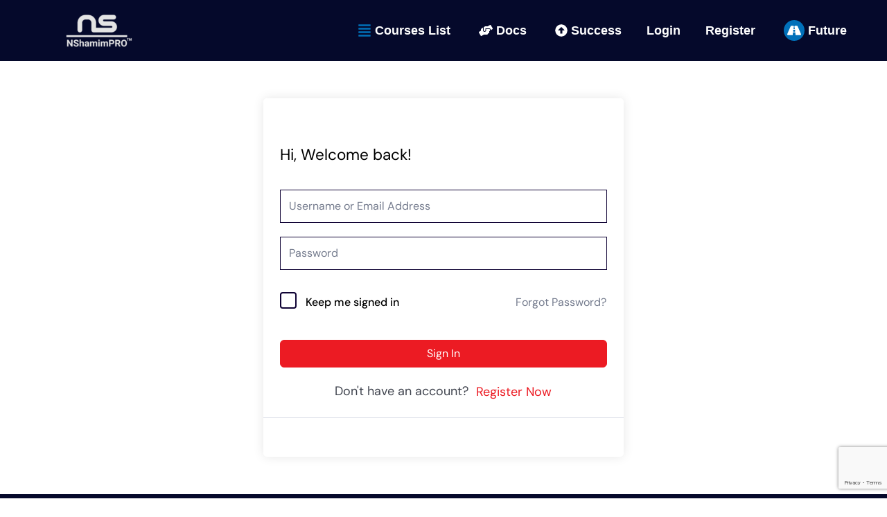

--- FILE ---
content_type: text/html; charset=utf-8
request_url: https://www.google.com/recaptcha/api2/anchor?ar=1&k=6LfamzIoAAAAAL1MT-2_Y8UfxzFXMnb5dK492V2x&co=aHR0cHM6Ly9uc2hhbWltcHJvLmNvbTo0NDM.&hl=en&v=PoyoqOPhxBO7pBk68S4YbpHZ&size=invisible&anchor-ms=20000&execute-ms=30000&cb=5wqgk2ew8oyg
body_size: 48616
content:
<!DOCTYPE HTML><html dir="ltr" lang="en"><head><meta http-equiv="Content-Type" content="text/html; charset=UTF-8">
<meta http-equiv="X-UA-Compatible" content="IE=edge">
<title>reCAPTCHA</title>
<style type="text/css">
/* cyrillic-ext */
@font-face {
  font-family: 'Roboto';
  font-style: normal;
  font-weight: 400;
  font-stretch: 100%;
  src: url(//fonts.gstatic.com/s/roboto/v48/KFO7CnqEu92Fr1ME7kSn66aGLdTylUAMa3GUBHMdazTgWw.woff2) format('woff2');
  unicode-range: U+0460-052F, U+1C80-1C8A, U+20B4, U+2DE0-2DFF, U+A640-A69F, U+FE2E-FE2F;
}
/* cyrillic */
@font-face {
  font-family: 'Roboto';
  font-style: normal;
  font-weight: 400;
  font-stretch: 100%;
  src: url(//fonts.gstatic.com/s/roboto/v48/KFO7CnqEu92Fr1ME7kSn66aGLdTylUAMa3iUBHMdazTgWw.woff2) format('woff2');
  unicode-range: U+0301, U+0400-045F, U+0490-0491, U+04B0-04B1, U+2116;
}
/* greek-ext */
@font-face {
  font-family: 'Roboto';
  font-style: normal;
  font-weight: 400;
  font-stretch: 100%;
  src: url(//fonts.gstatic.com/s/roboto/v48/KFO7CnqEu92Fr1ME7kSn66aGLdTylUAMa3CUBHMdazTgWw.woff2) format('woff2');
  unicode-range: U+1F00-1FFF;
}
/* greek */
@font-face {
  font-family: 'Roboto';
  font-style: normal;
  font-weight: 400;
  font-stretch: 100%;
  src: url(//fonts.gstatic.com/s/roboto/v48/KFO7CnqEu92Fr1ME7kSn66aGLdTylUAMa3-UBHMdazTgWw.woff2) format('woff2');
  unicode-range: U+0370-0377, U+037A-037F, U+0384-038A, U+038C, U+038E-03A1, U+03A3-03FF;
}
/* math */
@font-face {
  font-family: 'Roboto';
  font-style: normal;
  font-weight: 400;
  font-stretch: 100%;
  src: url(//fonts.gstatic.com/s/roboto/v48/KFO7CnqEu92Fr1ME7kSn66aGLdTylUAMawCUBHMdazTgWw.woff2) format('woff2');
  unicode-range: U+0302-0303, U+0305, U+0307-0308, U+0310, U+0312, U+0315, U+031A, U+0326-0327, U+032C, U+032F-0330, U+0332-0333, U+0338, U+033A, U+0346, U+034D, U+0391-03A1, U+03A3-03A9, U+03B1-03C9, U+03D1, U+03D5-03D6, U+03F0-03F1, U+03F4-03F5, U+2016-2017, U+2034-2038, U+203C, U+2040, U+2043, U+2047, U+2050, U+2057, U+205F, U+2070-2071, U+2074-208E, U+2090-209C, U+20D0-20DC, U+20E1, U+20E5-20EF, U+2100-2112, U+2114-2115, U+2117-2121, U+2123-214F, U+2190, U+2192, U+2194-21AE, U+21B0-21E5, U+21F1-21F2, U+21F4-2211, U+2213-2214, U+2216-22FF, U+2308-230B, U+2310, U+2319, U+231C-2321, U+2336-237A, U+237C, U+2395, U+239B-23B7, U+23D0, U+23DC-23E1, U+2474-2475, U+25AF, U+25B3, U+25B7, U+25BD, U+25C1, U+25CA, U+25CC, U+25FB, U+266D-266F, U+27C0-27FF, U+2900-2AFF, U+2B0E-2B11, U+2B30-2B4C, U+2BFE, U+3030, U+FF5B, U+FF5D, U+1D400-1D7FF, U+1EE00-1EEFF;
}
/* symbols */
@font-face {
  font-family: 'Roboto';
  font-style: normal;
  font-weight: 400;
  font-stretch: 100%;
  src: url(//fonts.gstatic.com/s/roboto/v48/KFO7CnqEu92Fr1ME7kSn66aGLdTylUAMaxKUBHMdazTgWw.woff2) format('woff2');
  unicode-range: U+0001-000C, U+000E-001F, U+007F-009F, U+20DD-20E0, U+20E2-20E4, U+2150-218F, U+2190, U+2192, U+2194-2199, U+21AF, U+21E6-21F0, U+21F3, U+2218-2219, U+2299, U+22C4-22C6, U+2300-243F, U+2440-244A, U+2460-24FF, U+25A0-27BF, U+2800-28FF, U+2921-2922, U+2981, U+29BF, U+29EB, U+2B00-2BFF, U+4DC0-4DFF, U+FFF9-FFFB, U+10140-1018E, U+10190-1019C, U+101A0, U+101D0-101FD, U+102E0-102FB, U+10E60-10E7E, U+1D2C0-1D2D3, U+1D2E0-1D37F, U+1F000-1F0FF, U+1F100-1F1AD, U+1F1E6-1F1FF, U+1F30D-1F30F, U+1F315, U+1F31C, U+1F31E, U+1F320-1F32C, U+1F336, U+1F378, U+1F37D, U+1F382, U+1F393-1F39F, U+1F3A7-1F3A8, U+1F3AC-1F3AF, U+1F3C2, U+1F3C4-1F3C6, U+1F3CA-1F3CE, U+1F3D4-1F3E0, U+1F3ED, U+1F3F1-1F3F3, U+1F3F5-1F3F7, U+1F408, U+1F415, U+1F41F, U+1F426, U+1F43F, U+1F441-1F442, U+1F444, U+1F446-1F449, U+1F44C-1F44E, U+1F453, U+1F46A, U+1F47D, U+1F4A3, U+1F4B0, U+1F4B3, U+1F4B9, U+1F4BB, U+1F4BF, U+1F4C8-1F4CB, U+1F4D6, U+1F4DA, U+1F4DF, U+1F4E3-1F4E6, U+1F4EA-1F4ED, U+1F4F7, U+1F4F9-1F4FB, U+1F4FD-1F4FE, U+1F503, U+1F507-1F50B, U+1F50D, U+1F512-1F513, U+1F53E-1F54A, U+1F54F-1F5FA, U+1F610, U+1F650-1F67F, U+1F687, U+1F68D, U+1F691, U+1F694, U+1F698, U+1F6AD, U+1F6B2, U+1F6B9-1F6BA, U+1F6BC, U+1F6C6-1F6CF, U+1F6D3-1F6D7, U+1F6E0-1F6EA, U+1F6F0-1F6F3, U+1F6F7-1F6FC, U+1F700-1F7FF, U+1F800-1F80B, U+1F810-1F847, U+1F850-1F859, U+1F860-1F887, U+1F890-1F8AD, U+1F8B0-1F8BB, U+1F8C0-1F8C1, U+1F900-1F90B, U+1F93B, U+1F946, U+1F984, U+1F996, U+1F9E9, U+1FA00-1FA6F, U+1FA70-1FA7C, U+1FA80-1FA89, U+1FA8F-1FAC6, U+1FACE-1FADC, U+1FADF-1FAE9, U+1FAF0-1FAF8, U+1FB00-1FBFF;
}
/* vietnamese */
@font-face {
  font-family: 'Roboto';
  font-style: normal;
  font-weight: 400;
  font-stretch: 100%;
  src: url(//fonts.gstatic.com/s/roboto/v48/KFO7CnqEu92Fr1ME7kSn66aGLdTylUAMa3OUBHMdazTgWw.woff2) format('woff2');
  unicode-range: U+0102-0103, U+0110-0111, U+0128-0129, U+0168-0169, U+01A0-01A1, U+01AF-01B0, U+0300-0301, U+0303-0304, U+0308-0309, U+0323, U+0329, U+1EA0-1EF9, U+20AB;
}
/* latin-ext */
@font-face {
  font-family: 'Roboto';
  font-style: normal;
  font-weight: 400;
  font-stretch: 100%;
  src: url(//fonts.gstatic.com/s/roboto/v48/KFO7CnqEu92Fr1ME7kSn66aGLdTylUAMa3KUBHMdazTgWw.woff2) format('woff2');
  unicode-range: U+0100-02BA, U+02BD-02C5, U+02C7-02CC, U+02CE-02D7, U+02DD-02FF, U+0304, U+0308, U+0329, U+1D00-1DBF, U+1E00-1E9F, U+1EF2-1EFF, U+2020, U+20A0-20AB, U+20AD-20C0, U+2113, U+2C60-2C7F, U+A720-A7FF;
}
/* latin */
@font-face {
  font-family: 'Roboto';
  font-style: normal;
  font-weight: 400;
  font-stretch: 100%;
  src: url(//fonts.gstatic.com/s/roboto/v48/KFO7CnqEu92Fr1ME7kSn66aGLdTylUAMa3yUBHMdazQ.woff2) format('woff2');
  unicode-range: U+0000-00FF, U+0131, U+0152-0153, U+02BB-02BC, U+02C6, U+02DA, U+02DC, U+0304, U+0308, U+0329, U+2000-206F, U+20AC, U+2122, U+2191, U+2193, U+2212, U+2215, U+FEFF, U+FFFD;
}
/* cyrillic-ext */
@font-face {
  font-family: 'Roboto';
  font-style: normal;
  font-weight: 500;
  font-stretch: 100%;
  src: url(//fonts.gstatic.com/s/roboto/v48/KFO7CnqEu92Fr1ME7kSn66aGLdTylUAMa3GUBHMdazTgWw.woff2) format('woff2');
  unicode-range: U+0460-052F, U+1C80-1C8A, U+20B4, U+2DE0-2DFF, U+A640-A69F, U+FE2E-FE2F;
}
/* cyrillic */
@font-face {
  font-family: 'Roboto';
  font-style: normal;
  font-weight: 500;
  font-stretch: 100%;
  src: url(//fonts.gstatic.com/s/roboto/v48/KFO7CnqEu92Fr1ME7kSn66aGLdTylUAMa3iUBHMdazTgWw.woff2) format('woff2');
  unicode-range: U+0301, U+0400-045F, U+0490-0491, U+04B0-04B1, U+2116;
}
/* greek-ext */
@font-face {
  font-family: 'Roboto';
  font-style: normal;
  font-weight: 500;
  font-stretch: 100%;
  src: url(//fonts.gstatic.com/s/roboto/v48/KFO7CnqEu92Fr1ME7kSn66aGLdTylUAMa3CUBHMdazTgWw.woff2) format('woff2');
  unicode-range: U+1F00-1FFF;
}
/* greek */
@font-face {
  font-family: 'Roboto';
  font-style: normal;
  font-weight: 500;
  font-stretch: 100%;
  src: url(//fonts.gstatic.com/s/roboto/v48/KFO7CnqEu92Fr1ME7kSn66aGLdTylUAMa3-UBHMdazTgWw.woff2) format('woff2');
  unicode-range: U+0370-0377, U+037A-037F, U+0384-038A, U+038C, U+038E-03A1, U+03A3-03FF;
}
/* math */
@font-face {
  font-family: 'Roboto';
  font-style: normal;
  font-weight: 500;
  font-stretch: 100%;
  src: url(//fonts.gstatic.com/s/roboto/v48/KFO7CnqEu92Fr1ME7kSn66aGLdTylUAMawCUBHMdazTgWw.woff2) format('woff2');
  unicode-range: U+0302-0303, U+0305, U+0307-0308, U+0310, U+0312, U+0315, U+031A, U+0326-0327, U+032C, U+032F-0330, U+0332-0333, U+0338, U+033A, U+0346, U+034D, U+0391-03A1, U+03A3-03A9, U+03B1-03C9, U+03D1, U+03D5-03D6, U+03F0-03F1, U+03F4-03F5, U+2016-2017, U+2034-2038, U+203C, U+2040, U+2043, U+2047, U+2050, U+2057, U+205F, U+2070-2071, U+2074-208E, U+2090-209C, U+20D0-20DC, U+20E1, U+20E5-20EF, U+2100-2112, U+2114-2115, U+2117-2121, U+2123-214F, U+2190, U+2192, U+2194-21AE, U+21B0-21E5, U+21F1-21F2, U+21F4-2211, U+2213-2214, U+2216-22FF, U+2308-230B, U+2310, U+2319, U+231C-2321, U+2336-237A, U+237C, U+2395, U+239B-23B7, U+23D0, U+23DC-23E1, U+2474-2475, U+25AF, U+25B3, U+25B7, U+25BD, U+25C1, U+25CA, U+25CC, U+25FB, U+266D-266F, U+27C0-27FF, U+2900-2AFF, U+2B0E-2B11, U+2B30-2B4C, U+2BFE, U+3030, U+FF5B, U+FF5D, U+1D400-1D7FF, U+1EE00-1EEFF;
}
/* symbols */
@font-face {
  font-family: 'Roboto';
  font-style: normal;
  font-weight: 500;
  font-stretch: 100%;
  src: url(//fonts.gstatic.com/s/roboto/v48/KFO7CnqEu92Fr1ME7kSn66aGLdTylUAMaxKUBHMdazTgWw.woff2) format('woff2');
  unicode-range: U+0001-000C, U+000E-001F, U+007F-009F, U+20DD-20E0, U+20E2-20E4, U+2150-218F, U+2190, U+2192, U+2194-2199, U+21AF, U+21E6-21F0, U+21F3, U+2218-2219, U+2299, U+22C4-22C6, U+2300-243F, U+2440-244A, U+2460-24FF, U+25A0-27BF, U+2800-28FF, U+2921-2922, U+2981, U+29BF, U+29EB, U+2B00-2BFF, U+4DC0-4DFF, U+FFF9-FFFB, U+10140-1018E, U+10190-1019C, U+101A0, U+101D0-101FD, U+102E0-102FB, U+10E60-10E7E, U+1D2C0-1D2D3, U+1D2E0-1D37F, U+1F000-1F0FF, U+1F100-1F1AD, U+1F1E6-1F1FF, U+1F30D-1F30F, U+1F315, U+1F31C, U+1F31E, U+1F320-1F32C, U+1F336, U+1F378, U+1F37D, U+1F382, U+1F393-1F39F, U+1F3A7-1F3A8, U+1F3AC-1F3AF, U+1F3C2, U+1F3C4-1F3C6, U+1F3CA-1F3CE, U+1F3D4-1F3E0, U+1F3ED, U+1F3F1-1F3F3, U+1F3F5-1F3F7, U+1F408, U+1F415, U+1F41F, U+1F426, U+1F43F, U+1F441-1F442, U+1F444, U+1F446-1F449, U+1F44C-1F44E, U+1F453, U+1F46A, U+1F47D, U+1F4A3, U+1F4B0, U+1F4B3, U+1F4B9, U+1F4BB, U+1F4BF, U+1F4C8-1F4CB, U+1F4D6, U+1F4DA, U+1F4DF, U+1F4E3-1F4E6, U+1F4EA-1F4ED, U+1F4F7, U+1F4F9-1F4FB, U+1F4FD-1F4FE, U+1F503, U+1F507-1F50B, U+1F50D, U+1F512-1F513, U+1F53E-1F54A, U+1F54F-1F5FA, U+1F610, U+1F650-1F67F, U+1F687, U+1F68D, U+1F691, U+1F694, U+1F698, U+1F6AD, U+1F6B2, U+1F6B9-1F6BA, U+1F6BC, U+1F6C6-1F6CF, U+1F6D3-1F6D7, U+1F6E0-1F6EA, U+1F6F0-1F6F3, U+1F6F7-1F6FC, U+1F700-1F7FF, U+1F800-1F80B, U+1F810-1F847, U+1F850-1F859, U+1F860-1F887, U+1F890-1F8AD, U+1F8B0-1F8BB, U+1F8C0-1F8C1, U+1F900-1F90B, U+1F93B, U+1F946, U+1F984, U+1F996, U+1F9E9, U+1FA00-1FA6F, U+1FA70-1FA7C, U+1FA80-1FA89, U+1FA8F-1FAC6, U+1FACE-1FADC, U+1FADF-1FAE9, U+1FAF0-1FAF8, U+1FB00-1FBFF;
}
/* vietnamese */
@font-face {
  font-family: 'Roboto';
  font-style: normal;
  font-weight: 500;
  font-stretch: 100%;
  src: url(//fonts.gstatic.com/s/roboto/v48/KFO7CnqEu92Fr1ME7kSn66aGLdTylUAMa3OUBHMdazTgWw.woff2) format('woff2');
  unicode-range: U+0102-0103, U+0110-0111, U+0128-0129, U+0168-0169, U+01A0-01A1, U+01AF-01B0, U+0300-0301, U+0303-0304, U+0308-0309, U+0323, U+0329, U+1EA0-1EF9, U+20AB;
}
/* latin-ext */
@font-face {
  font-family: 'Roboto';
  font-style: normal;
  font-weight: 500;
  font-stretch: 100%;
  src: url(//fonts.gstatic.com/s/roboto/v48/KFO7CnqEu92Fr1ME7kSn66aGLdTylUAMa3KUBHMdazTgWw.woff2) format('woff2');
  unicode-range: U+0100-02BA, U+02BD-02C5, U+02C7-02CC, U+02CE-02D7, U+02DD-02FF, U+0304, U+0308, U+0329, U+1D00-1DBF, U+1E00-1E9F, U+1EF2-1EFF, U+2020, U+20A0-20AB, U+20AD-20C0, U+2113, U+2C60-2C7F, U+A720-A7FF;
}
/* latin */
@font-face {
  font-family: 'Roboto';
  font-style: normal;
  font-weight: 500;
  font-stretch: 100%;
  src: url(//fonts.gstatic.com/s/roboto/v48/KFO7CnqEu92Fr1ME7kSn66aGLdTylUAMa3yUBHMdazQ.woff2) format('woff2');
  unicode-range: U+0000-00FF, U+0131, U+0152-0153, U+02BB-02BC, U+02C6, U+02DA, U+02DC, U+0304, U+0308, U+0329, U+2000-206F, U+20AC, U+2122, U+2191, U+2193, U+2212, U+2215, U+FEFF, U+FFFD;
}
/* cyrillic-ext */
@font-face {
  font-family: 'Roboto';
  font-style: normal;
  font-weight: 900;
  font-stretch: 100%;
  src: url(//fonts.gstatic.com/s/roboto/v48/KFO7CnqEu92Fr1ME7kSn66aGLdTylUAMa3GUBHMdazTgWw.woff2) format('woff2');
  unicode-range: U+0460-052F, U+1C80-1C8A, U+20B4, U+2DE0-2DFF, U+A640-A69F, U+FE2E-FE2F;
}
/* cyrillic */
@font-face {
  font-family: 'Roboto';
  font-style: normal;
  font-weight: 900;
  font-stretch: 100%;
  src: url(//fonts.gstatic.com/s/roboto/v48/KFO7CnqEu92Fr1ME7kSn66aGLdTylUAMa3iUBHMdazTgWw.woff2) format('woff2');
  unicode-range: U+0301, U+0400-045F, U+0490-0491, U+04B0-04B1, U+2116;
}
/* greek-ext */
@font-face {
  font-family: 'Roboto';
  font-style: normal;
  font-weight: 900;
  font-stretch: 100%;
  src: url(//fonts.gstatic.com/s/roboto/v48/KFO7CnqEu92Fr1ME7kSn66aGLdTylUAMa3CUBHMdazTgWw.woff2) format('woff2');
  unicode-range: U+1F00-1FFF;
}
/* greek */
@font-face {
  font-family: 'Roboto';
  font-style: normal;
  font-weight: 900;
  font-stretch: 100%;
  src: url(//fonts.gstatic.com/s/roboto/v48/KFO7CnqEu92Fr1ME7kSn66aGLdTylUAMa3-UBHMdazTgWw.woff2) format('woff2');
  unicode-range: U+0370-0377, U+037A-037F, U+0384-038A, U+038C, U+038E-03A1, U+03A3-03FF;
}
/* math */
@font-face {
  font-family: 'Roboto';
  font-style: normal;
  font-weight: 900;
  font-stretch: 100%;
  src: url(//fonts.gstatic.com/s/roboto/v48/KFO7CnqEu92Fr1ME7kSn66aGLdTylUAMawCUBHMdazTgWw.woff2) format('woff2');
  unicode-range: U+0302-0303, U+0305, U+0307-0308, U+0310, U+0312, U+0315, U+031A, U+0326-0327, U+032C, U+032F-0330, U+0332-0333, U+0338, U+033A, U+0346, U+034D, U+0391-03A1, U+03A3-03A9, U+03B1-03C9, U+03D1, U+03D5-03D6, U+03F0-03F1, U+03F4-03F5, U+2016-2017, U+2034-2038, U+203C, U+2040, U+2043, U+2047, U+2050, U+2057, U+205F, U+2070-2071, U+2074-208E, U+2090-209C, U+20D0-20DC, U+20E1, U+20E5-20EF, U+2100-2112, U+2114-2115, U+2117-2121, U+2123-214F, U+2190, U+2192, U+2194-21AE, U+21B0-21E5, U+21F1-21F2, U+21F4-2211, U+2213-2214, U+2216-22FF, U+2308-230B, U+2310, U+2319, U+231C-2321, U+2336-237A, U+237C, U+2395, U+239B-23B7, U+23D0, U+23DC-23E1, U+2474-2475, U+25AF, U+25B3, U+25B7, U+25BD, U+25C1, U+25CA, U+25CC, U+25FB, U+266D-266F, U+27C0-27FF, U+2900-2AFF, U+2B0E-2B11, U+2B30-2B4C, U+2BFE, U+3030, U+FF5B, U+FF5D, U+1D400-1D7FF, U+1EE00-1EEFF;
}
/* symbols */
@font-face {
  font-family: 'Roboto';
  font-style: normal;
  font-weight: 900;
  font-stretch: 100%;
  src: url(//fonts.gstatic.com/s/roboto/v48/KFO7CnqEu92Fr1ME7kSn66aGLdTylUAMaxKUBHMdazTgWw.woff2) format('woff2');
  unicode-range: U+0001-000C, U+000E-001F, U+007F-009F, U+20DD-20E0, U+20E2-20E4, U+2150-218F, U+2190, U+2192, U+2194-2199, U+21AF, U+21E6-21F0, U+21F3, U+2218-2219, U+2299, U+22C4-22C6, U+2300-243F, U+2440-244A, U+2460-24FF, U+25A0-27BF, U+2800-28FF, U+2921-2922, U+2981, U+29BF, U+29EB, U+2B00-2BFF, U+4DC0-4DFF, U+FFF9-FFFB, U+10140-1018E, U+10190-1019C, U+101A0, U+101D0-101FD, U+102E0-102FB, U+10E60-10E7E, U+1D2C0-1D2D3, U+1D2E0-1D37F, U+1F000-1F0FF, U+1F100-1F1AD, U+1F1E6-1F1FF, U+1F30D-1F30F, U+1F315, U+1F31C, U+1F31E, U+1F320-1F32C, U+1F336, U+1F378, U+1F37D, U+1F382, U+1F393-1F39F, U+1F3A7-1F3A8, U+1F3AC-1F3AF, U+1F3C2, U+1F3C4-1F3C6, U+1F3CA-1F3CE, U+1F3D4-1F3E0, U+1F3ED, U+1F3F1-1F3F3, U+1F3F5-1F3F7, U+1F408, U+1F415, U+1F41F, U+1F426, U+1F43F, U+1F441-1F442, U+1F444, U+1F446-1F449, U+1F44C-1F44E, U+1F453, U+1F46A, U+1F47D, U+1F4A3, U+1F4B0, U+1F4B3, U+1F4B9, U+1F4BB, U+1F4BF, U+1F4C8-1F4CB, U+1F4D6, U+1F4DA, U+1F4DF, U+1F4E3-1F4E6, U+1F4EA-1F4ED, U+1F4F7, U+1F4F9-1F4FB, U+1F4FD-1F4FE, U+1F503, U+1F507-1F50B, U+1F50D, U+1F512-1F513, U+1F53E-1F54A, U+1F54F-1F5FA, U+1F610, U+1F650-1F67F, U+1F687, U+1F68D, U+1F691, U+1F694, U+1F698, U+1F6AD, U+1F6B2, U+1F6B9-1F6BA, U+1F6BC, U+1F6C6-1F6CF, U+1F6D3-1F6D7, U+1F6E0-1F6EA, U+1F6F0-1F6F3, U+1F6F7-1F6FC, U+1F700-1F7FF, U+1F800-1F80B, U+1F810-1F847, U+1F850-1F859, U+1F860-1F887, U+1F890-1F8AD, U+1F8B0-1F8BB, U+1F8C0-1F8C1, U+1F900-1F90B, U+1F93B, U+1F946, U+1F984, U+1F996, U+1F9E9, U+1FA00-1FA6F, U+1FA70-1FA7C, U+1FA80-1FA89, U+1FA8F-1FAC6, U+1FACE-1FADC, U+1FADF-1FAE9, U+1FAF0-1FAF8, U+1FB00-1FBFF;
}
/* vietnamese */
@font-face {
  font-family: 'Roboto';
  font-style: normal;
  font-weight: 900;
  font-stretch: 100%;
  src: url(//fonts.gstatic.com/s/roboto/v48/KFO7CnqEu92Fr1ME7kSn66aGLdTylUAMa3OUBHMdazTgWw.woff2) format('woff2');
  unicode-range: U+0102-0103, U+0110-0111, U+0128-0129, U+0168-0169, U+01A0-01A1, U+01AF-01B0, U+0300-0301, U+0303-0304, U+0308-0309, U+0323, U+0329, U+1EA0-1EF9, U+20AB;
}
/* latin-ext */
@font-face {
  font-family: 'Roboto';
  font-style: normal;
  font-weight: 900;
  font-stretch: 100%;
  src: url(//fonts.gstatic.com/s/roboto/v48/KFO7CnqEu92Fr1ME7kSn66aGLdTylUAMa3KUBHMdazTgWw.woff2) format('woff2');
  unicode-range: U+0100-02BA, U+02BD-02C5, U+02C7-02CC, U+02CE-02D7, U+02DD-02FF, U+0304, U+0308, U+0329, U+1D00-1DBF, U+1E00-1E9F, U+1EF2-1EFF, U+2020, U+20A0-20AB, U+20AD-20C0, U+2113, U+2C60-2C7F, U+A720-A7FF;
}
/* latin */
@font-face {
  font-family: 'Roboto';
  font-style: normal;
  font-weight: 900;
  font-stretch: 100%;
  src: url(//fonts.gstatic.com/s/roboto/v48/KFO7CnqEu92Fr1ME7kSn66aGLdTylUAMa3yUBHMdazQ.woff2) format('woff2');
  unicode-range: U+0000-00FF, U+0131, U+0152-0153, U+02BB-02BC, U+02C6, U+02DA, U+02DC, U+0304, U+0308, U+0329, U+2000-206F, U+20AC, U+2122, U+2191, U+2193, U+2212, U+2215, U+FEFF, U+FFFD;
}

</style>
<link rel="stylesheet" type="text/css" href="https://www.gstatic.com/recaptcha/releases/PoyoqOPhxBO7pBk68S4YbpHZ/styles__ltr.css">
<script nonce="P5dY9wjNJheEW8TUg5ys4Q" type="text/javascript">window['__recaptcha_api'] = 'https://www.google.com/recaptcha/api2/';</script>
<script type="text/javascript" src="https://www.gstatic.com/recaptcha/releases/PoyoqOPhxBO7pBk68S4YbpHZ/recaptcha__en.js" nonce="P5dY9wjNJheEW8TUg5ys4Q">
      
    </script></head>
<body><div id="rc-anchor-alert" class="rc-anchor-alert"></div>
<input type="hidden" id="recaptcha-token" value="[base64]">
<script type="text/javascript" nonce="P5dY9wjNJheEW8TUg5ys4Q">
      recaptcha.anchor.Main.init("[\x22ainput\x22,[\x22bgdata\x22,\x22\x22,\[base64]/[base64]/[base64]/ZyhXLGgpOnEoW04sMjEsbF0sVywwKSxoKSxmYWxzZSxmYWxzZSl9Y2F0Y2goayl7RygzNTgsVyk/[base64]/[base64]/[base64]/[base64]/[base64]/[base64]/[base64]/bmV3IEJbT10oRFswXSk6dz09Mj9uZXcgQltPXShEWzBdLERbMV0pOnc9PTM/bmV3IEJbT10oRFswXSxEWzFdLERbMl0pOnc9PTQ/[base64]/[base64]/[base64]/[base64]/[base64]\\u003d\x22,\[base64]\\u003d\x22,\[base64]/DhmjDmcO+XcKSBn8Rw4vCtcOYGFEzY8KkZikWwpAawroJwrgtSsO0KWrCscKtw5gUVsKvTR1gw6ECwrPCvxN0V8OgA3HCr8KdOn7Cj8OQHCh5wqFEw5EeY8K5w47CpsO3LMO8WTcLw5HDt8OBw70oJsKUwp4Ew5/DsC5KZsODexLDpMOxfS7DpnfCpWXCm8KpwrfCrcKzEDDCrMO1OwcTwq88AzFlw6EJe2XCnxDDoAIxO8O2Y8KVw6DDv1XDqcOcw7bDikbDoVHDmEbCtcK8w6xww6w8A1ofKsK/wpfCvwvCscOMwovClyhOEUdNVTTDvV1Iw5bDiTp+wpNUKUTCiMKUw7bDhcOuc3vCuAPCrcKxDsO8DF80wqrDi8OQwpzCvH4KHcO6GcOewoXClE/CpCXDpWXCvyLCmwtCEMK1EWFmNzgwwopMWMOCw7cpeMKLcxsGdHLDjj/CmsKiIT/CiBQRDcKlNWHDi8O5NWbDmMO9UcOPCiw+w6fDm8OGZT/CtcOeb03Dp38lwpN2wp5zwpQ6wpAzwp8ZdWzDs0zDnMOTCR48IBDCtsKMwqk4D13CrcOrUwPCqTnDkMKQM8KzA8K6GMOJw5ZgwrvDs17CtgzDuCchw6rCpcKdUxxiw7paesODd8Omw6J/OcOsJ09DUHNNwqw+CwvCqRDCoMOmfGfDu8OxwrzDrMKaJwcIwrjCnMOyw4PCqVfCrAUQbgF9PsKkPcOTMcOrQcKIwoQRwq/Cu8OtIsKFeh3DnRITwq45dcKOwpzDssK1wo8wwpNQDm7CuU3CkjrDrVjCpR9BwrkjHTc/IGVow7YVRsKCwprDul3Ct8OJJHrDiA/CpxPCk3ZGck8dUSkhw6VGE8Kwe8Ofw55VfFvCs8OZw5/DtQXCuMO3dRtBMDfDv8KfwqsUw6Q+woHDknlDcMKeDcKWV03CrHoKwqLDjsO+wpIrwqdKRcOZw45Jw4AOwoEVcMKxw6/DqMKXFsOpBW/[base64]/DisKHw7A4eEPCu8Kqw7tMDm3Do8Ovw4DCtMOMw4Z5wqV9cX7DniHDuRHCsMOfw7zCrClfc8KSwrTDjUBjBW7Clw0qwqBkPsOaBnB6dlrDhERmw6Viwr/[base64]/CimjCjWDDjsOdKlTDmg/DsioSwrp0Qz/CiMOMw448IMKWw7bDulnDq2PCmh0pW8O2c8OlUMOwBSRxIHhNwp0XwpLDtRUAFcONwrrCsMKuwocIYsOOOcOWw5gSw45iUMKGwqfDhSXDpD3CssOFahHCl8KyE8K6w7LCkWIGAk3DtSzCmcOgw45nZ8OaPcKtwrlow4JJNmXCkMOwJcKFJFpQw4zDnk9iw5h/UDbDnAkjwrhGw6Umw4A1TWfDnwLCr8Kow6DCpsOIw7PCpmPChMOrwplYw5B7w5J1esKjf8OBYsKNVTDCqMOJwpTDoS/CqcKDwqoew5XCjlLDqcKPw7LDicOnw5nCnMOgZMONGsO5XxkywqY3woN8FFLCiUnCjW3CpMOBw7BAf8K0eUUXwqhFGsKRQBMBw5bCn8K5w6TCn8OOwoczXMKjwpnDoR/DkMO9dcOGFx/Cl8O4fx7CqcKqw5p2wrjCvMOqwrYOHC/Cl8KrbjEaw4/[base64]/Do3F1wrfCumt/[base64]/OcOjbsOsD3fDq8KtWnlUwoIBdsO4LUTDpz98w6Akwow2w5d4cgPCrBTCoHHDshfCgE/[base64]/Cqy8QFcONwoJhZ8OtAMKEwoXCh3svw6LDqsKcwoxOw7YaR8KVwr7CtiLCuMK/wpnDusORcMKcfW3DoTjChDHDqcKjwprCscOdw6lUwoMSw5/DrgrCnMOJwq/[base64]/DhXzDrcKBwq90woV7WcOhw7ohwqh+bMK7w7sVNMOGCUc4NcOQOcOJbwdPw5UfwoPCs8OPwpU4wq3Cjh7CtiJMfk/[base64]/[base64]/Dnlp2VBM5w6TDi8Oiwolow70Kw5bDmMK6NBTDrMKUwpYQwr8EMsOXTQzClsO3w6TCiMOZwqHCvHkQwqPDnAMbwr4RVh/CnMO3NwB4RwYaYcOeDsOWRHFyG8K1w7rDqTJwwrsFHUfDkFlCw4vCh0PDs8OcAxkiw7fCtz10wpbCvSNvMn/CgjbChALCqsO3w77DjsOJWy/DjEXDrMO7DTlvwovCmG1ywq86DMKWEsOgWjpRwq1mdsK3ImshwrcIw4fDpcKVH8O8YR7DohLCtUrCsEjDg8Oyw7XCvMOqwr9jEcO8ISxufHohJy/DjG/ChiXCl3fDmVwaBcO8PMOPwq3CiTvDiGfDr8KzWx/DhMKFBMOewojDqsKiT8KjMcKnw4czE2wBw6TChXHClcKBw57Ckm7DpVLDj3Jjw4XCnsKowpcPK8OTw5rCiWnCmcOOa1zCqcOzwrIABzt5GcK+JGBgw4B3U8O9wpLCqcK/LsKDw43Dr8KXwqvChz5FwqJSwrUrw6zCj8O8ZUjClEfCpMKnOmMRwodwwr98NMKOQBQlwpXCiMOtw5k0JyoNTcKwRcKKdMKtUiNxw55bw6dFR8KrZ8OpDcOmU8O6w6h9w7/ClsKdw77DsG8PPMOKw4cVw7TCicKdwq44wqZACVdjRcKrw7Ifw6kbVS3DkEvDscOuaG7Di8OSwrbCrD/[base64]/CncKGw47Cj8KSwrjDjsKIwonDvhDDj8KVw4Z/woTCkcOgOmLCjXhLZMKnw4nDgMORwptfwp17WMKmw4ldHcKlZsOewrHCvS0fwpvCmMOsesKCwpY0OmERw4Qyw4bCvsOGwojCuxDCrMKkQx/DpMOKwrbDsEg7w7RJwq9OZMKOw7pXwoPDvA8dQnpHwpPDoR/CjyIGwoELwpfDkMKTB8KLwpMMwqg3QsKyw6tNwr5rwpzDgU/DjMOTw4wITxZKw4dtBDXDg3/ClE5ZMCBKw7xLP19WwpU/EcO5dcKtwrrDt2vDq8KowoTDgMOJwrd4cR3CkUhww7QTGcOcwpnCknJ5GUjCocK+MMO+LFdyw5DCkwzDvlkRw7xgw6LCi8KEUC9reltLQcKERcKMRsOCw7DDgcOrw4lGwq0sDlPDhMKfeS4IwoDCtcKtcg52TsKEDy/Dv1YQw6gmFMOQw541wpNRB1FpFjg8w60JN8OMw4fDqC8JIDvCkMK9SUXCvsOsw5xPORxkHEvCkG/CqcKKw5rDgsKLE8Ozw7QJw6jCpsK0IMOSVcOzAl9ow65RKsOewrdFw5jCrnfDpcKfJ8K5wo7CsUHDikLCjsKPeHphwrAycz7CuHrDgBDCu8KYJS5zwrHDiWHClMOTw5nDtcKWHSUgU8OhwrTCmWbDjcKUNXpAwqNfwpjCn3rCrQ1lV8K6w7zCisOxY2fDm8Ksag/Dh8O1cyfCvcOUb23CunscPsKdQMOawpPCrsKowp3CuHnDhsKGwo4ORcKmwoJSwrHDiUvCsT/CnsKICy7Do1nCmsONc1fCscODwqrDuVVZfcOvQF/ClcK8W8OjJ8Ovw68xw4Jpwr/CgcOiwrfDjcKnw5kAwpzCtcKqwpTDpTjCp3szAXluMgwFw5J4JcK4wpJWwp/DsFwpBnfCgXIFw7g/wrFPw6zDvDLChywTw4bCljgnwpDDmnnDszBrw7RAw45GwrMbPW3DpMKgYsK8w4XCscO7wrEIwqBAMk8xaQ4zUVnDsUIWIMOKw6jDiRIgBCfDky0iTcK4w6/DhsOnVsOKw6J6w5sjwpvCuSViw40KJDB0Xw1FP8ODJMKNwqtwwoHDjsK/woB/NMK5wrxvJ8Oxw5YBITkfwr5GwqfCu8OgIsObwpXDrMO4w7/CtsOIeUMKCCHCjWV1PMOOw4LDmzXDkAfDnRvCscOmwq4qIX7DnXPDssKyfcOEw582w4QMw77Cq8OgwoprVQrCjhZdLgEfwoTDg8OgVcOPwr7DqX1nwolZQCHDsMOTA8K5IcKDOcKFw53CkjVmw6fCp8KtwqsXwo3CoF/DkcKxasKkw5t0wqnCtg/CmkoIGRDCh8KCw5N2SF3CmjvDlsKrVG3Dtig8OijDiAzDsMOjw7s/[base64]/Ds8OEP8KHCTDDv1EpwqQFwpTCssOFXERfwo7DpcKxP2TChcKHw7HCmzTDsMKLwpMqBMKUw61ldyXDuMKxwqrDizHCuQfDv8OuOFvCrcOfAHjDg8Kbw6kVwpjCpg12wr3Ds3DDkyvDhcO+w53DlUsMw67CuMKWwoPDqi/[base64]/ChsO7w5TDvDhfJMOnaMOgHk7DvGTCnhYVWS7Cm1QkKMOhIRzCu8OzwpJKDm/Cjn7Dgi/[base64]/HsONDjrCsMKjc8KYOcOvMFTConfDs8KmcQ0OFikqwqQCaXBwwq3CtlDCvxHDr1TDgUFKScOaJ098wp0owo/DuMK7w4PDgcK1FR1Uw7bDuHJYw4goZzVEdQXChwTDiiPCmsO8wpQTwoTDt8Oew5xAOTA8DcK7w6rDlg/CqmDCscOBY8KdwpTCiHTCmcKSK8KKw6Q+ARpgU8OHw65eDTDDs8O+LsODw5jDskQgQ3DCojMnw6Zuwq7DqUzCrWQCwoHDt8KSw5EVwpLClWhdBsOxaHs1wrBVJsK6UgvCncKCYi7Dt3sXwpUgaMO+PsOMw6dbdMKdfgzCmlxLwrJUwqgrWXtuXsK/MsKGwr1AJ8KMacO9O0IRwojCj0DDt8KCw4gRGmYBMTwaw6HDsMOtw4jCgsOyX2PDuDNecMKUw6wzY8Kaw5/[base64]/CsyVNw6bCjMOww5DDksOZwr/Cn8OPQsK3RsOlw4wtQMOvw6dvB8Obw5fCncKCW8OrwrcQLcKYwp1CworCqsKLVsO4GkXCqF49XsOBw4M1wo0ow7kAw5cNwpbCnS0Ea8KlGMOSwqcAwpfDssKJE8KTbHzDl8Kdw5TCuMK6wqI9LMK0w5XDozQmMMKYwpgKeUZqQcOzwr9MPRBJwosIwpFqwo/DgMKqw4stw41Dw43ChgpmU8O/w53CtsKXw7rDs1XCkcKzGVY9w5UVNsKDw7N/MFbCnWPClE4NwpfDlArDnQvCpsKuQsOcwr98wqDCq3TCv0fDtcKmeSXDhMOiAMKew7vDqGIxPX/CpsKJfFDCuStxw6bDp8KTcmLDhMKZwoEfwrMlBcK1M8KJWHXChELCkTgPw5ADSV/CmcK9w63CtMOWw7jCucO5w4AKwq1hwovCjsK1woPDn8OAwpQxw73CsQbCmnRYw5/DtcKLw5zDgsO0wp/DtMKYJU7CrsKcV0oWKMKmM8KEMBTCvsOUw6Ycw6HCs8Opw4zDpDlBFcORQsKQw6/CpcO4G0rCmzNHwrLDoMKkw7vCnMKuwoV8w44kwoPDn8OIw6HDhMKEG8KOHhzDjMKVIcK8SEnDu8KnEELCvsOHWEzCsMKIbsKiSMOewo1Aw5oQwqJnwpXDojPChsOpasK3w7/DlBnDjBgYOArCq30+cFXDhgTCkFXDmDnCgcKFw7lwwoXDlcOGwrxxwrs1dyklwq4jScO/UMObZMOfwrEiwrYgwqHClEzDmcKMfcO9w4DCncOZwrw5bmDDrCbCh8O3wqnDjCg/[base64]/CnsOow5nDm8OAwozCtmd4f8Okw7lNw6jDrsKsJG5/wqTDkncjf8KVw53CucOGFMOJwq02DsO3J8KBUUNQw6I9BMOcw7rDvzTCq8OASAQ0RgQ3w4nCmyh7wqTDnzR2Y8OnwqslQMKWw4LDkEvDhMOswqTDtEpUOynDqMKeCF7DjVhCJzvDmcOnwrHDg8OTwoHCjR/[base64]/DmsKew4Z4wqY1w7zCj8KgAsK2wozCmQrCgsKKfk/Ds8OGwqEREgDCpMKoBsKuHMKFw5fDv8K6JDfDvVfCpMKnw5shw5BHw6R/WGcKOxVQwqzCkRLDngJ4UhZqw5AgICR+BMOvIiRcw5EpETgFwqksVsKuc8KFThbDqmXDiMKnw7DDuVrClcO3YA1sETrDjMKTw6DCscK+GMKWfMOZwrXCuhjCucKSPhbCg8KAGcKuw7nDusORHwnDgSzCoCTDpsOtAsKoUsOCBsOxwqsLSMOLwo/CpcKsUDnDiHM6wo/CoQw4wqJ4wo7DqMOFw6s6D8OJwp/DnBDDs2DDm8KvJ0VkScOow53DtcKeLmtVwpLCu8KdwodVHMO/[base64]/bGjDj1snN3ULw5XDscObWMONYcO8w78tw7Ngw6nCmcK6worCtMKOGhXDvVDDrw1mfR7ClsO+wrcfZi9Mw5/ConNcwqXCo8KeNcOEwoY1wowywpIAwowTwrXDu0vCsHHDng3DrCbCvxJpE8OoJcKoXG7DgCLDoAYNB8K6wpHCh8Ksw55LdcK2P8Otw6bChcKoKxbDlsODwplowohkw47Dr8OwZRXCocKeJcOOw5bCosKvwqwqwqwcBnbDrsK0ZQvCth/[base64]/PcKqXx7Cj8K5w5wpdMOmIQbDglpSH2gqTcKxw5xBDQ3DqFHCmABEMF14aTLDnMO0woLCmyzCky8LMzEhwqMkD2EywrXChMK2wqlfw5Zew7rDi8Kaw7Unw4YUwoHDjA3CrBrCq8KuwpLDjmPCu1/[base64]/CrBRsMMOywoUQagzDgMKvwq3DmsKQw75Uw6/CnF4cW8K5w59MdT3DkMKISMKjwoXDnsObcsOXQ8KVwpRabkNowp/Dlj9VesK4wo7DrQMKYsOowqtRwo0ACGgQwqguLzoUwrhOwqk5XDZzwovDrsOcwqMJwqpFIBrCvMOzFxLDh8KrMMKAwpXDlmpSeMO/wrwcwokIwpQ3wpcJMRLCjhjDkcOoecOWw7xNfcKQworDk8ODwooOw71QTi5JwoDCvMOoWyZLXyXCv8OKw5wow4QeU1Q9w5LCu8KBwozDt13DqMO1wrcBMsO4YEV9aQF1w5HDpF3CosO8VsOEw5UIw7dSw4Jqci7CpWl3KGh9c3/CqzTDsMO+wow+wpjCpsOSW8KEw7Yww4jDskHCkl7DvSxzH3ZAD8OvF2d9wrfCqFlmKcO6w5B/T2TDqHFVwpU3w6RvDQTDhhcXw7HDtsKwwqdxKsKtw488STnDqHV3flV6wrjDscKIFXppw6LDj8KxwpvChsOyIMKjw57DssO7w7tGw6rCl8OQw4YnwoDCrMOPw4zDnR1ew6DCshDCmsOXFxvClQLDuU/DkjsCLsK5YgjCrExAw7E1wp1bwoXCtX8xwpJ2wpPDqMK1wpxLwq/Do8KaEBdUesKjVcOZRcKFwoPCvQnCmwLCgXwbwpnCjmTDoGErFsKzw4LCtcKHw6DCucOTwpjDt8O9WsOcwqPClE3CsS/DvMONEcK0EcORez5jw5nDmknDi8OVEsOBScKfIXUsTMOKGcOIQBPDtSp+WcKQw5/DqcO2wrvCmTQew6wJw6cjw5NxwpbCpx/Cgxghw5XClQXCpMO9YD0zw5gCw6ccwoghLsKgw7YRJcK2wo/CrsO0RsKoXS5TwqrCtsKeIzpYBHfCusKbwo/CgQDDpR3CscKCFGzDkcOrw5zCuRQWWcOVwqBnY34MWMODwqbDjBzDgVw7wq0ETcKsTRRNwojCuMO/V3V6YQTDpsOQMVrCljDCoMK+bsKeeUsiwp54c8Kuwo3Clx5OIMOEOcKDYQ7ChMOuwo90w4nDmVvDp8KEwqw7VSAGwpDDr8K0wr4ww5JnI8OPexBHwrvDrMKSFHrDtnTCmQNgTcONw6h/EMOne0V2w5fDmwNoUMKzasOIwr/ChMOTEsKpwrXCmknCo8ONG28cQhg1SE3DoDzDscOYO8K5AcO9ETvCrD4GSFcIFMOHw6ouw5fDoA0/[base64]/w6bClhbDlcKaw73Dg8KmwqhpwoRkZ1gWwrLCpQ9cfMKVw4vCrMKcF8OLw6/Dl8KJwqlKQVFlI8K+OsKCwqASJ8OPNcOaCcOtw5TDt13Cni7DtMKTwrrCq8KfwoNmJsOYw57DiR0kJSvDgQgdw7UrwqkuwofCqnLCv8OewofDlgJTw6DCicOvJj3Cu8O+w41WwprDsClQw7t4wpINw5Y/w5fDpsOUSsOvw6YawqZcF8KaB8OBEgHChnvDnMOaY8K6VsKbwoxSw5tDPsOJw4B6wrt8w5MzAsKww5fClsODXFgpw6UBw77DrcOQJcKJw7TCmMKLw51owqfDhMKkw4LDvMOqCi4ywrA1w4A5Ag5uw4luHcKOG8OlwoVEwpdowq/CksKFwqE+AMKJwrvCrMKzH0HCt8KdaTNCw7B8IF3CucOrDsOxwoDDkMKIw53CuQ0Gw4XCncKjwogzw4jCnCXCo8Osw47Cm8KRwo8uG3/CmFJzeMOKRcKpasKuBsO2BMOTw7hBEinDm8K1NsOyXiktL8OPw7oYw5nCmsKYwoESw6/DhcO7w43DnnVybhAXQTJIXAPDmcOCwofCg8KpUXFCBifDk8KDODJDw7lMRXhOwqQnVjdnIMKew4LDtgwzK8OFacOZIMKjw5FEw4/DsBV+w7bDhcO2fMKRJsK6JcK8wqQ3QXrCv0fCjsO9dMOTNRnDuU8pDAF5wo5qw4zDpsKjw7lTdMOJwrhRw7bCtihzwqvDlCTCpMOTNCVrwqNiKW52w7fCgU/DpcKZY8K3cig3VsO6wpHCvTTCrcKqW8K7wqrClXbDuFV/JMKwADPDlMOxw4NNwonCvTHClWFYw6UkQDrDk8OAGMOHw5vDrBN4eip2Q8KyWcKODBrDrsOZDcOWwpdjRcK5wppdTsKewpwpdBXDo8Okw7/CqsOiw5wKSgtWwqXCgk8TSyPDpDgawq9dwobDjkx6woUOFwlaw5kKw4nDk8K2w47Cngszwr5/SMKVw7s+OMK3woTCvcKKTcKjw6F+cHZJw6XDksKzKBvChcKhw6huw4vDpFwuwo9DQcKJwozChcO4L8KQHWzClCFGDFjCssKiUn/Dm3zCoMKiwovDmcKsw54VYibCiTXCmlAhwo1NY8KnC8KmK0DDjcK8wqJAwoJ6dw/Ci2/CpsK+OzNvWygpLhfCvMKKwo8rw7LCgMKWw4YAJT4xExwMccOdBcOfwodZTMKWw61NwrkWw4LDoTjDkizCoMKYREsCw4/CjwN2w5LCg8OBw7RBwrJ6DsKFw78MIsKFwr8cw5DDscKRZMOUw6PCg8O7VMK+U8O4b8K3ajDDsAvChSF1w5rDpTh+A1fCm8OkFMOuw5VFwrgxZsOBwp7CqsOlWQTDunRBw6zCrmrDkFZzw7dww7bDiFoac1kzw7XCgxh/[base64]/LcK4cW9kwpMcLl4qd8OMPAINecKJAsOyw77CisKQQEDDlsKHRycfSUZxwqvCmwvDj1zCvkMkacKdXynClEtWQsKnEMOLIsOxw63DtMK7InQZw6zDk8Oow70PAzN9ejLDlyRKwqPChMOaVWLDlUptFgjDlWLDnMOHHS19LVbDrR0uw4hUw5/CnMOAwpfDvljDmsKWFsOJw73ClBwpwpTCqG3CuV00SHHDkRN0w6k2H8Oxw74Iw5ohwpMzw5llw7ZES8O+w6kEw6vCpGYHAHXCsMOcQsKlfsOrw4BBIsOMYTfChG02wq3CtW/Ds108wpAxw7wpPxkvPQnDgyjDj8OrH8OOAhLDpsKZw7huCz1aw5/[base64]/Du3/ClXvDkj7Cg8Oww75+w6NlwrbDmsOaw6/Clm45wpcUAcOKwonDusKUw5TCjhoFNcKLA8Knwrw8J1nCnMO2wow/BMKyWcOpNEDDs8KYw6pAOEpFXR3CiD7DqsKIEgHDgnRdw6DCqTrDvz/[base64]/Dn0sheQHDo085w4LCozjDqG0xwqJ1bcK9w7vDnsKdw5HCj8O8Vk/DgA9iw6zDjcOmdsOjwqhXwqnDmmnDsnzDs13DkAJ2dsOwFTbDqSMywojDiCJhwrtmw5RtE2fDqMKrFcKBccOcTsO5ZMKhVMOwZihqe8KIf8Oub2UTw63CpgPDlSrDgmTDkhPDs0hOw4MAP8O5T3kswr/[base64]/CtlXDhjrDssKgTAIaG8Kywo8WwonDp3vDp8KdFMK0AEPDoS/DkcO1GMKdKldTw7w2WMOwwroHI8O6ADABwoTCgMOPwqJtwqM7b0XDgVAlw7rDpcK5wrXDtMKlwpZAAhPCqsKfeXg2w47DhsODQ2w0K8Olw4zCoj7Dp8OtYkY+wq/[base64]/DocKCA27CocOJKEcSw5sZOWXCscOnw5LDsMOJFQBmw64Hw6TDgnl+wps2UmLCpzkjw6/Du03DtDPDnsKEZQfDkcOxwqXDjsKfw4o0bwIQwqsrB8OrccO8JEHCnMKXwp/CssKgEMOZwqM7IcOCwpzCg8KWw5V2T8KoYsKDdTnCqMOTwrMKw5FEw4HDqwTClcOOw4PCihPDo8KHwprDvsKDGsOTVARqw6nDmjIDcMKMwonDmsKJw7XCtMKxV8Kzw6/DvcK/[base64]/CkAzDlcK1VsKpw4QhTirCtsKSTTwYwqZpw4nDn8Oww6/DvcOGN8K9woMCYhfDrMOFfcO4SMO1cMOOwoHClx3Ci8Kaw4rCvFd8FFYHw71sVgnCj8O3KnlwOSJtw4Jiw5rDgcOULTXCjsOUElLDpMOAw6/Dn1jCrcKvS8KFb8OowqpOwpAywo/DtT7Cj0TCpcKOw6E/UHRHPsKFwp/DhXHDk8K2ITzDv3Vvwq7CjsOGw4w8wpPCrcKJwo/[base64]/CocOgw7FUYyVKwozDrsK4BcO5OMOLwobCksKdaQtYLnLCoHvCi8KmQ8OAXcKfAUTCtsO4b8O2VMOaFsOkw7/DqADDoUQUc8OBwqrCrxLDqSQ1wq7Do8O8w7fCi8K5KVzCqMKcwqUsw7LCqcOSw5bDmFrDkMKFwpzDrhjCg8KZw5LDkVbDnsKdQhLCqMKUwqDCrlHDhAvDuSQTw7JnMsOvccOhwo/Crh/CqsKywqwLWsKcwr3DqsKaYztowpzDhGzCnsKQwopPwqIxH8KTccK8LMORPA06wothDMK9wq/[base64]/[base64]/[base64]/QQVXwqbDgcKhw7vCv8KBwp7DoMKFw4c8GWYmE8KYw78KdVJ1BhpANkbDs8KjwogeDMKEw4E3TMKRWkrDjyjDtcKuwpjDvlkfwrzChA5dA8Kcw5TDiVkbMMOpQV7DhcK4w7LDr8KyFcOWfMOAwp3Cj0TDiiBEPhzDq8KyJ8KQwrnCgGLDhMK/w5Faw5TDqG7CiGvDp8OUKsORwpZqUMKSw7jDtMO7w7QEwpDDh2DCljpPTWArL0VEaMOyeGTDkj/[base64]/DpcOpw6QCw6NMODfCo0drwrLDoV4RGD/DmcOrw5rDsi9Ia8Kqw7sDw4PCucOFwpPDtsO0BsKrwpA0D8OYdcK+RMOtPEQowoDCvcKFCcKkXzNQFMO6RWrClMORw6k9BQnDkUvDjBTCqMO/worDr0PCggTClcOkwp1/[base64]/w4A/[base64]/[base64]/CpA4Dw4ZMRnrDl3NOw4Y/Zx3DlmnCtsKgXBHCo0rDll3CmsOLd1RTNUBqw7dMwrQxw6xNdyIAw7/[base64]/CrVLDoGsuw6PCgVQjEMK6w57CvGEQIDgOw7PCqcOaSw4uGcOnFMK0w6LCl2nDmsOhLcKWw4FZw47CusKvw7TDvF/DnlXDvMOEwpnClUnCpjfChcKqw5g4w6VnwqtEVhMywrrDnMK2w4sswobDlsKMA8O0wpdQXMORw7sNYEfCuH90w7RKw40Qw7k2wpPDu8OSIEDDtHTDpxTCsxDDhsKBw5HCksOTRMOPSsODYgxew4dow73ChmPDgMOPK8O0w6FbwpzDrSpUGmPDoTTCtBVMwq/DihAiDRLDlsKGdyxPwp9kEsOWR1fCijcpdcONw78Mw5PCoMKQNQjDn8KbwrpPIMO7Al7DuRQ/wrR7w5oCEkU8w6nCg8OXw7JjCTpYTR3CjcKDdsKFGcO8wrVwLXcSwrxBw7bCjBsrw4vDssO8CMOHD8KuHsK/R3jCsXNsZV7DicKGwopkPsOPw67DmMK/TVXCsRXDj8OeD8KJwp4Tw4XCosOAwqLDqMKQeMKCwrfCv2lHV8OQwoTCm8O7M1TCj38pBsOmJG9rw6vDk8OGXEDDhnwmd8OTwqV1bFJGVj/[base64]/[base64]/CrEkedcO3IsKiMcOowoTCi0shVsK7wqHCkMKhN2dHw7bDjsO4wopAc8Orw4/DrjUFd17DqwnDnMOUw5Aqw6rDr8KfwrPDvznDs0PCmRXDgMOawo9lw6J1HsK/wppeDgEPdMKyCFRqAcKEwqRKw63Cri3CjGzDqEDCkMO3wpPDvDnDqsK6w7jCjzrDlcOfw7bCvQ8Cw40Dw4dxw6kuWHkbP8Kxw6MrwpnCl8OjwrPDo8KtYSnDksKUZhVqbsK0csO/CsK6w4R5G8KJwopKACTDvMOUwoLCtHZOwqTDgDLDvC7CiBo0HlVDwq/[base64]/[base64]/ChlhCblovw4NMw7nDjHbCj0fDlMOGw6Agwr3Co2gSOjZRwrnCqXUoHBhrQ2TCqMKdwo4aw6kfwpobacKaf8Kgwp8ew5cSfXjCqMOvw7gawqPCuHduw4ABZsKvwp3DhsKpd8OmBn3DhMOUwozDtSRJa0QLwoktM8KaAMKEdx/CjMOlw4jDlcO9WMOmLkAEFElGwrzCqgQCw6fDjXfChV8Vw5nCjsOUw5/Dui/[base64]/CkjYtw5MZw5TDicOpW3ZhIGbCjMO+wrXCmcKvacKhCsKlJsOyJsOZPMOBCg7CtCYFN8KVwr/Cn8KMwo7Coz9CK8KDw4fDl8OrQAw/w5PDh8OiJQHCgH0hfC3ChSgEccOdcR3DlQowfHnCgcKXeHfCrlk9woJoBsOFR8Kaw7XDncOYwp5pwp3CtyTCs8KXwojCrV4Jw4LCu8OCwrE0wqldO8O/w4YPLcOyZEM/wrTCt8Kbw75Jwq87wrLCg8OeWMOLGcKzAcKaDsKAw7wxNwDDqXfDocO5wp57ccO9ecKcJC3DhMKFwpA0wrnCpDzDvGHCqsK/w5dNw74jH8KJwqTDqsOxOcKLVMOvwoTDt2Yjw6hrU0JBwpo3w51Tw7E/FRNHw6fDgyIoVsKUw5sdw6TDlB7CuhJoVnbDgkHCscOwwr1/woDCnRfDs8Okw73CjsOKXyt8wqDCkcOTesOrw6XDmzTCq3PCqMKTw7XCtsK9NGTDsk/CoknDgMKTH8OfZ0Nqekc5w5DCuS9vw6/DtcKWTcOLw4HDvmtAw71KY8Ogw7UYFh8TGTzCuifCvk88asObw4RCVcOqwoomazbCsGhWw4bDnsKCfsKkdMK2LcK8w4fDmsKzw4Bjwp5OeMKrUVDDom86wqDDu3XDgFAqw4IHQcODwqtgw5rDu8O8wqwAWRgow6LCssO6VC/CkcKvQsOawq5jw49JL8O+MMKhfcO0w6ErIMOVDTvClUACR2QIw5bDuXghwrfDoMKiS8KoaMO/wonDlcO7KVHDtcO4Dlcxw5HCrsOOOMKGck/ClcOMRAfCkMOCwqdFw5c2wrPCn8KOWydWK8O5JVDCu2lmJsKfCDXCm8KLwqZ6ZxjCqH7CnmLCjQXDshUOw55dw4jCqmPCvA9GccO/fiB+w4vCgcKYC3jCghjCsMOUw7YjwqQSw7UcHyXCmz/CrMOZw6x8wpESaHV4w7MfOcOCSsO3YMK0wqFuw5jDszQ9w5TDssKtbTbCjsKCw6dFwrHClsK7K8OKc1rCrgXDsQ7CoUPCmQPDsSATw68SwrDCpcOqw6YswokeP8KCI2hZw4vCjcOyw6bDmEZYw4M5w6jCqMO5wodbekbCvMK/fMOyw71/w4nCpcK8HsKaEW5fw4hOOlU4w7nDs2/DmwPCkMKRw6IyD2XDr8ObIcOuw60tMSfDpMOtGcKzwo3DocOsQMOdRWEua8KZdjopw6zCqcKRMcK0w78aFsOpFXcHF1hswp4dUMKQw4LDjVjCoADCu0kiwp7DpsOywrHCmcKpW8KGR2J/wr4WwpBOVcOawohtYgY3w5YZMww/[base64]/DtsKRw7DDnsK9fEbDuxhGw69Aw4NKS8KHWEXDulctbcKpGcK4w6nDmsKoRGxTEsOMMF9Yw7zCvkUTI3sTTX9Ib2cJcMKzVsK2wrEUFcO9FMONOMOwGMK8P8O6OcK9HsKCw6oWwrkUUsO+w4RpFgtaRAFiNcK+PilFBwhawoLDusK8w4d6w6Y/[base64]/N8KRwrIrw7nChH9QwofCqMO7EcK3wrFFw6EYOcOqIwbCksK2C8KNITJBw4HCs8K3B8Oow6tjwqZ4aBRxw4/[base64]/CkhfDvsOrTMO0aW0VX345w616AjzDhF0kw7DDrWrCs212JHDCnhLDp8Kaw50rw5rCt8OkN8OnGClueMKwwp4MDRrDt8KjJcORwrzClixaEcO2w5kaWMKcw5owZSdLwpd/wqLDrUwbScOrw6DDu8OGKMKtw5A6woVkwrh5w55/AQ8jwqXCjsOzeAfCgEcEb8O/NsOaMsKAw5o2BBDDrcKUw4HCvMKCw6XCuR7CkDnDnEXDlD7CvD7CrcOLworDo0rDiWVhTcKtwrfCoz7CnUTDph0zwrMMwrfDhcOPw4fDvjspd8O/[base64]/DvQVowrjCrSvCm8KGeBPChm/Cr8OQBsKzeDRCw4ciw7J9HzXCg1Vuwqg4w4dJWX4ALMK+G8OEF8OACsODw5g2w47CtcK4VSPCuyNYwpMcLcK4w5LDuHB+S0PDlzXDoUxDw5rCkjIHT8OOEhPDn1/CuiUJPBHDq8KWwpF3LMOoesK8wogkwqYvwqljLTpew7jDlcKBwqvDiE1vwoPCqkciakB6fsOow5bCik/CtGgQw6vDpwsBflomWMOoF3TDksOEwpHDhMOaaF7DvCVfNsKSwqcDaW7CqcKGwoNLYm02eMOpw6zDnTPCusOswqBXYF/CnRlLw5NIw6BlJcOoLyLDk1LDrcO+wpM1w4MTNyLDucOqTTbDoMOrw6bCvcO9bHBkUMK+wqbDrT0Waltiwpc+EDDDgGnCnHp/ecOUwqBew6HDui7Djl7CgWbDn0LCrnTCtcKlV8OPbgICwpM1BS06w64vw7NSF8KpFVIdaWpmNxcEw63CoG7DslnCl8Oiw6MJwp0Kw4rCn8KZw416ZMOOwqHDlcKXMzzCvDXDucKlwpNvwrUsw79sDmzDsTNMw69LLB/CjMOoQcO/[base64]/[base64]/Cu8OiQRHCvWlXPcKcFjDDncOcwpEaXyw6Lip7Y8KSwqPDrsO0NivDoiYuSWtHLiHCqitudBATe1YyAMKCHVPDl8OOc8KFwrHDmMO/Xl8dWGTCjcOsfcK4w5PDkFjDom/DkMO9wqzCpRh4A8OIwrnCrSjDnknDucK7wpDDuMKZTRJZY1XCrUoFLzhVNcO5wp7Cjm9XT3V9GSHCg8OPa8KtccKFA8O9cMOFwo9sDFfDs8K1C3bDlcK1w6BRLsOnw6kswoLCsUhAwq/DtmRsBcO1cMOQZMOMb3HCiFLDvg5OwrfDtDnCqn0yM1LDs8OwasOyADDCv34lJsOGwpdwElrCtQZlw4QQw5HCg8Otw49+Q3vDhRzCoj1Ww7rDjDY/wp7Di0tsw5XCk0J/w6nCgzknwpUHw4AkwoYbw4xVw5U8KsKKwrHDok/CjMO9PMKRQ8OGwqPCkiRCVzY2aMKcw43Co8OZJMKKwqVMwrUFBjNEwpjCrmMhw7fCnyQdw7LCh2tJw5oow5bClxJnwr1Zw7fCm8Klc3fDiiBwY8OlY8KfwobDtcOiUAZGFMOHw6DCpg3Ds8KXwpPDkMOWfsO2OxsGAwA7w47Cgltdw4bDkMKAwqA/wrgiwojCsD7DhcKXBcKywrFQKCZZGcOhwo8Cw4jCsMO1wotkCsKUBMO/[base64]/[base64]/[base64]/dW7DhxABw7fDiMOAwqJ5wrjDlcOLwpbCrX8uJsKTw6DCjcK2wo5EH8OhAHvCiMObcCTDv8KsWcKAdWEgVGdWw7EUeWwHVMO7PcOsw53ChMKGwoUAacOJEsK4VwYMLMKcwoLDqUPDtFHCqX/[base64]/w6XCi8O1wqfCnWdbw5DDsBh5w5HCnSxfw5UHR8KUwoFiOMKyw5U0ShgTwoHDlDN1C0sCe8K3w4QEVywOeMKZaRzDg8KwB3/CrMKGAMOjeEfDmcKmw6J2B8K3w7pzwpjDjG1nw4bCl37Dik3Cv8Kow4PCsgRNJsOlw6AzWxrCocKwJHYVw54SI8OrCzt+YsO6wodmZMKJwpzDsxXCgsKIwroGw5spPcO6w4YNSFMFBEByw4o+TRLDqGUZw7jDk8KMSkANdsKVKcO8Gi5/wqvCpFxXYTtWJ8KuwpnDrygFwoxkw5ZKC1HDl1rCqcK/EsKWwpjDgcO7wrXDmMOZGDjCr8KrYy/Cg8O1w61Hw5fCjcKXw40jacKyw50Tw6sUwo7Cj2RjwrU1W8OVwrgaYsO3w77CtMOrw4c7wrzDscOJQsKLwpoMwqPCvg8EI8OGw4hsw63CsVjDl2fDtGkRwrVOXCzCuHXDtyhNwrvDisOXYF5Pw41FLF7CpMOVw5/ChT3Doz7DqBHCl8K2woRLw5JPw5/Coi3DusKUPMONwoIIai4Tw6cNwqINdBB2PsOewpsDwrLDvTQ4woHDuG/Cmk7Ch3xmwoXCr8K5w7nCsD4jwoR+w7RSGsObw7/ChsOcwofCncO4c0Edw6fCtsKtNxXDi8O9w6kjw53DocK8w6FwaW/DsMKsP0vCgMKiwqp2VRxLw6FqGcO+w5LCucOOBVYcw4sTXsObwqR0Qwgfw6NBQ0/DosKrRwPDnksIdMOJwpLChsO/w4TDgcO1w4Qvw5HDl8Kqw49Xw7PDrMKwwovCp8OUBR19w4vCnsOnwpHDhiQzBwRuw6HDvsOUHlPDi3zDvcOufXnCucKDPMKnwr7DtcOzw4TCnMOTwq0sw5Bnwodew4bDtHnCk3bDoS/[base64]/[base64]/CpFTCj8KkwrDCuzUkwqHCmj3CqsK/w64qw4MSwrXDsQILE8Kkw7bDl18iF8OKMcKvICPDl8KtSwHCrsKcw65rwqIPJBnCocOhwql9WsOvwrgDQMOMTcO1McOoISBqw5IZwplhw5rDlkfDpBDCuMOywprCrMK6B8OTw6zCuw/DocOGXMOBSX41MwA6JsK5wq3CnxsNwrvCtgrCpRXCrVhpwp/DisOBwrRuMygTw57CiwLCj8KrCR8rw7cYPMOCw7Eww7FPwofDvhLDrBd8woAlwr4gw5bDjcOmwrLDh8OEw4wsM8OcwrXDgH3DpsOTaQDCo1jCmMK+B1vDiMO6b3nDk8KuwqAJG3k6woXDgjMFU8ObCsOawqHCtWfCjMKVWcO0wrLDpwl9WjTClxnDhMKKwrZdwr/[base64]/Cj8OYwo46KsKFOCQ9w5URwrQVDWDDu3A7w6w/wpdPwpPCjC7Dui4ZworDjCkEVWzCs2YTwpnCimvCuWbDvMKQHXAQw4rCjRnCkhHDoMKyw4bCjMKHw7xAwpheOQHDo3hTw7vCgsKsBsKowqDChMK6wqUQXMKbOMKAw7Vfw68UCCptfUrCjMOswonCoCXCh3nCq0HDiDF/VXVANCTCncKaNnEuw6HCsMO5wol2K8OnwoB8ZBPCnmYCw5fDh8OPw5zCpnlQeDfCqFRnwpEvHsOEw5vCrxrDksKWw40Ywrgew4Naw5ccwpfDgcO7w7fCgsO8KcKGw6sRw5PCpAYicMObLsKHw7/CrsKNwo3DgcKXRMKmw7HCrQNcwrtlwql4UCrDnmrDsQpkXRMGw5JeIMOyacKtw7UWMcKON8OmZlA\\u003d\x22],null,[\x22conf\x22,null,\x226LfamzIoAAAAAL1MT-2_Y8UfxzFXMnb5dK492V2x\x22,0,null,null,null,1,[21,125,63,73,95,87,41,43,42,83,102,105,109,121],[1017145,768],0,null,null,null,null,0,null,0,null,700,1,null,0,\[base64]/76lBhnEnQkZnOKMAhk\\u003d\x22,0,1,null,null,1,null,0,0,null,null,null,0],\x22https://nshamimpro.com:443\x22,null,[3,1,1],null,null,null,1,3600,[\x22https://www.google.com/intl/en/policies/privacy/\x22,\x22https://www.google.com/intl/en/policies/terms/\x22],\x224HT2EBKWg9jP9+95v8+DK+l72JUA+M+KyjhfIJ8yL/Q\\u003d\x22,1,0,null,1,1768931489964,0,0,[32],null,[185,34,56,18],\x22RC-M3I0E-HXK8qZfw\x22,null,null,null,null,null,\x220dAFcWeA5a51YoECG5Yq2MDMCT5UMR-sHI0MbWjOi-KbzOmEW8M517qH2t-isGCqDJXxx6g6tR3tjBk1vgJAaR3_C4gks6s5IxJg\x22,1769014290060]");
    </script></body></html>

--- FILE ---
content_type: text/css; charset=UTF-8
request_url: https://nshamimpro.com/wp-content/cache/min/1/wp-content/uploads/elementor/google-fonts/css/hindsiliguri.css?ver=1764087899
body_size: -48
content:
@font-face{font-family:'Hind Siliguri';font-style:normal;font-weight:300;font-display:swap;src:url(https://nshamimpro.com/wp-content/uploads/elementor/google-fonts/fonts/hindsiliguri-ijwos5juqtsyllr5jn4cxbeordf40vqvkxgv.woff2) format('woff2');unicode-range:U+0951-0952,U+0964-0965,U+0980-09FE,U+1CD0,U+1CD2,U+1CD5-1CD6,U+1CD8,U+1CE1,U+1CEA,U+1CED,U+1CF2,U+1CF5-1CF7,U+200C-200D,U+20B9,U+25CC,U+A8F1}@font-face{font-family:'Hind Siliguri';font-style:normal;font-weight:300;font-display:swap;src:url(https://nshamimpro.com/wp-content/uploads/elementor/google-fonts/fonts/hindsiliguri-ijwos5juqtsyllr5jn4cxbeordf40ugvkxgv.woff2) format('woff2');unicode-range:U+0100-02BA,U+02BD-02C5,U+02C7-02CC,U+02CE-02D7,U+02DD-02FF,U+0304,U+0308,U+0329,U+1D00-1DBF,U+1E00-1E9F,U+1EF2-1EFF,U+2020,U+20A0-20AB,U+20AD-20C0,U+2113,U+2C60-2C7F,U+A720-A7FF}@font-face{font-family:'Hind Siliguri';font-style:normal;font-weight:300;font-display:swap;src:url(https://nshamimpro.com/wp-content/uploads/elementor/google-fonts/fonts/hindsiliguri-ijwos5juqtsyllr5jn4cxbeordf40uyvkw.woff2) format('woff2');unicode-range:U+0000-00FF,U+0131,U+0152-0153,U+02BB-02BC,U+02C6,U+02DA,U+02DC,U+0304,U+0308,U+0329,U+2000-206F,U+20AC,U+2122,U+2191,U+2193,U+2212,U+2215,U+FEFF,U+FFFD}@font-face{font-family:'Hind Siliguri';font-style:normal;font-weight:400;font-display:swap;src:url(https://nshamimpro.com/wp-content/uploads/elementor/google-fonts/fonts/hindsiliguri-ijwts5juqtsyllr5jn4cxbeoti7ax9k0.woff2) format('woff2');unicode-range:U+0951-0952,U+0964-0965,U+0980-09FE,U+1CD0,U+1CD2,U+1CD5-1CD6,U+1CD8,U+1CE1,U+1CEA,U+1CED,U+1CF2,U+1CF5-1CF7,U+200C-200D,U+20B9,U+25CC,U+A8F1}@font-face{font-family:'Hind Siliguri';font-style:normal;font-weight:400;font-display:swap;src:url(https://nshamimpro.com/wp-content/uploads/elementor/google-fonts/fonts/hindsiliguri-ijwts5juqtsyllr5jn4cxbeotjlax9k0.woff2) format('woff2');unicode-range:U+0100-02BA,U+02BD-02C5,U+02C7-02CC,U+02CE-02D7,U+02DD-02FF,U+0304,U+0308,U+0329,U+1D00-1DBF,U+1E00-1E9F,U+1EF2-1EFF,U+2020,U+20A0-20AB,U+20AD-20C0,U+2113,U+2C60-2C7F,U+A720-A7FF}@font-face{font-family:'Hind Siliguri';font-style:normal;font-weight:400;font-display:swap;src:url(https://nshamimpro.com/wp-content/uploads/elementor/google-fonts/fonts/hindsiliguri-ijwts5juqtsyllr5jn4cxbeotjzaxw.woff2) format('woff2');unicode-range:U+0000-00FF,U+0131,U+0152-0153,U+02BB-02BC,U+02C6,U+02DA,U+02DC,U+0304,U+0308,U+0329,U+2000-206F,U+20AC,U+2122,U+2191,U+2193,U+2212,U+2215,U+FEFF,U+FFFD}@font-face{font-family:'Hind Siliguri';font-style:normal;font-weight:500;font-display:swap;src:url(https://nshamimpro.com/wp-content/uploads/elementor/google-fonts/fonts/hindsiliguri-ijwos5juqtsyllr5jn4cxbeorg_50vqvkxgv.woff2) format('woff2');unicode-range:U+0951-0952,U+0964-0965,U+0980-09FE,U+1CD0,U+1CD2,U+1CD5-1CD6,U+1CD8,U+1CE1,U+1CEA,U+1CED,U+1CF2,U+1CF5-1CF7,U+200C-200D,U+20B9,U+25CC,U+A8F1}@font-face{font-family:'Hind Siliguri';font-style:normal;font-weight:500;font-display:swap;src:url(https://nshamimpro.com/wp-content/uploads/elementor/google-fonts/fonts/hindsiliguri-ijwos5juqtsyllr5jn4cxbeorg_50ugvkxgv.woff2) format('woff2');unicode-range:U+0100-02BA,U+02BD-02C5,U+02C7-02CC,U+02CE-02D7,U+02DD-02FF,U+0304,U+0308,U+0329,U+1D00-1DBF,U+1E00-1E9F,U+1EF2-1EFF,U+2020,U+20A0-20AB,U+20AD-20C0,U+2113,U+2C60-2C7F,U+A720-A7FF}@font-face{font-family:'Hind Siliguri';font-style:normal;font-weight:500;font-display:swap;src:url(https://nshamimpro.com/wp-content/uploads/elementor/google-fonts/fonts/hindsiliguri-ijwos5juqtsyllr5jn4cxbeorg_50uyvkw.woff2) format('woff2');unicode-range:U+0000-00FF,U+0131,U+0152-0153,U+02BB-02BC,U+02C6,U+02DA,U+02DC,U+0304,U+0308,U+0329,U+2000-206F,U+20AC,U+2122,U+2191,U+2193,U+2212,U+2215,U+FEFF,U+FFFD}@font-face{font-family:'Hind Siliguri';font-style:normal;font-weight:600;font-display:swap;src:url(https://nshamimpro.com/wp-content/uploads/elementor/google-fonts/fonts/hindsiliguri-ijwos5juqtsyllr5jn4cxbeorep-0vqvkxgv.woff2) format('woff2');unicode-range:U+0951-0952,U+0964-0965,U+0980-09FE,U+1CD0,U+1CD2,U+1CD5-1CD6,U+1CD8,U+1CE1,U+1CEA,U+1CED,U+1CF2,U+1CF5-1CF7,U+200C-200D,U+20B9,U+25CC,U+A8F1}@font-face{font-family:'Hind Siliguri';font-style:normal;font-weight:600;font-display:swap;src:url(https://nshamimpro.com/wp-content/uploads/elementor/google-fonts/fonts/hindsiliguri-ijwos5juqtsyllr5jn4cxbeorep-0ugvkxgv.woff2) format('woff2');unicode-range:U+0100-02BA,U+02BD-02C5,U+02C7-02CC,U+02CE-02D7,U+02DD-02FF,U+0304,U+0308,U+0329,U+1D00-1DBF,U+1E00-1E9F,U+1EF2-1EFF,U+2020,U+20A0-20AB,U+20AD-20C0,U+2113,U+2C60-2C7F,U+A720-A7FF}@font-face{font-family:'Hind Siliguri';font-style:normal;font-weight:600;font-display:swap;src:url(https://nshamimpro.com/wp-content/uploads/elementor/google-fonts/fonts/hindsiliguri-ijwos5juqtsyllr5jn4cxbeorep-0uyvkw.woff2) format('woff2');unicode-range:U+0000-00FF,U+0131,U+0152-0153,U+02BB-02BC,U+02C6,U+02DA,U+02DC,U+0304,U+0308,U+0329,U+2000-206F,U+20AC,U+2122,U+2191,U+2193,U+2212,U+2215,U+FEFF,U+FFFD}@font-face{font-family:'Hind Siliguri';font-style:normal;font-weight:700;font-display:swap;src:url(https://nshamimpro.com/wp-content/uploads/elementor/google-fonts/fonts/hindsiliguri-ijwos5juqtsyllr5jn4cxbeorcf_0vqvkxgv.woff2) format('woff2');unicode-range:U+0951-0952,U+0964-0965,U+0980-09FE,U+1CD0,U+1CD2,U+1CD5-1CD6,U+1CD8,U+1CE1,U+1CEA,U+1CED,U+1CF2,U+1CF5-1CF7,U+200C-200D,U+20B9,U+25CC,U+A8F1}@font-face{font-family:'Hind Siliguri';font-style:normal;font-weight:700;font-display:swap;src:url(https://nshamimpro.com/wp-content/uploads/elementor/google-fonts/fonts/hindsiliguri-ijwos5juqtsyllr5jn4cxbeorcf_0ugvkxgv.woff2) format('woff2');unicode-range:U+0100-02BA,U+02BD-02C5,U+02C7-02CC,U+02CE-02D7,U+02DD-02FF,U+0304,U+0308,U+0329,U+1D00-1DBF,U+1E00-1E9F,U+1EF2-1EFF,U+2020,U+20A0-20AB,U+20AD-20C0,U+2113,U+2C60-2C7F,U+A720-A7FF}@font-face{font-family:'Hind Siliguri';font-style:normal;font-weight:700;font-display:swap;src:url(https://nshamimpro.com/wp-content/uploads/elementor/google-fonts/fonts/hindsiliguri-ijwos5juqtsyllr5jn4cxbeorcf_0uyvkw.woff2) format('woff2');unicode-range:U+0000-00FF,U+0131,U+0152-0153,U+02BB-02BC,U+02C6,U+02DA,U+02DC,U+0304,U+0308,U+0329,U+2000-206F,U+20AC,U+2122,U+2191,U+2193,U+2212,U+2215,U+FEFF,U+FFFD}

--- FILE ---
content_type: application/javascript
request_url: https://assets.swarmcdn.com/cross/config/e1a94fb0-14db-4bc6-8a66-d8d90ff4b805.js
body_size: -13
content:
// Custom config for API Key: e1a94fb0-14db-4bc6-8a66-d8d90ff4b805
swarmify.setSecureOptions("JAATvzCq7KdGtvh4jCECgZhGu7iSWjisQOSKIUI5sryJaTKFqJAJDblggXPhj8HsikD1xQMfoSIf7oxGtrWwBBhKInrlIAobxi8wFxbccwhRwFYqBT86o7NbqGWWeHFGgXNZkGXLDme5EHF8hsM2SkXkEtq7Ywsl8gTVDX/Xll68H2TR7O+2aBm+t/Ks3ie7hXbc9e3HgpmupDknEZwStgEKbdI5RqhHjrbCB7wHIFzp9m5hM0YFm/zlZNdQFn0kHMv6bjsh4jYx1FQUZV+Y2FAxq6RTSYcLk7g/pmVmJugBIQ==");